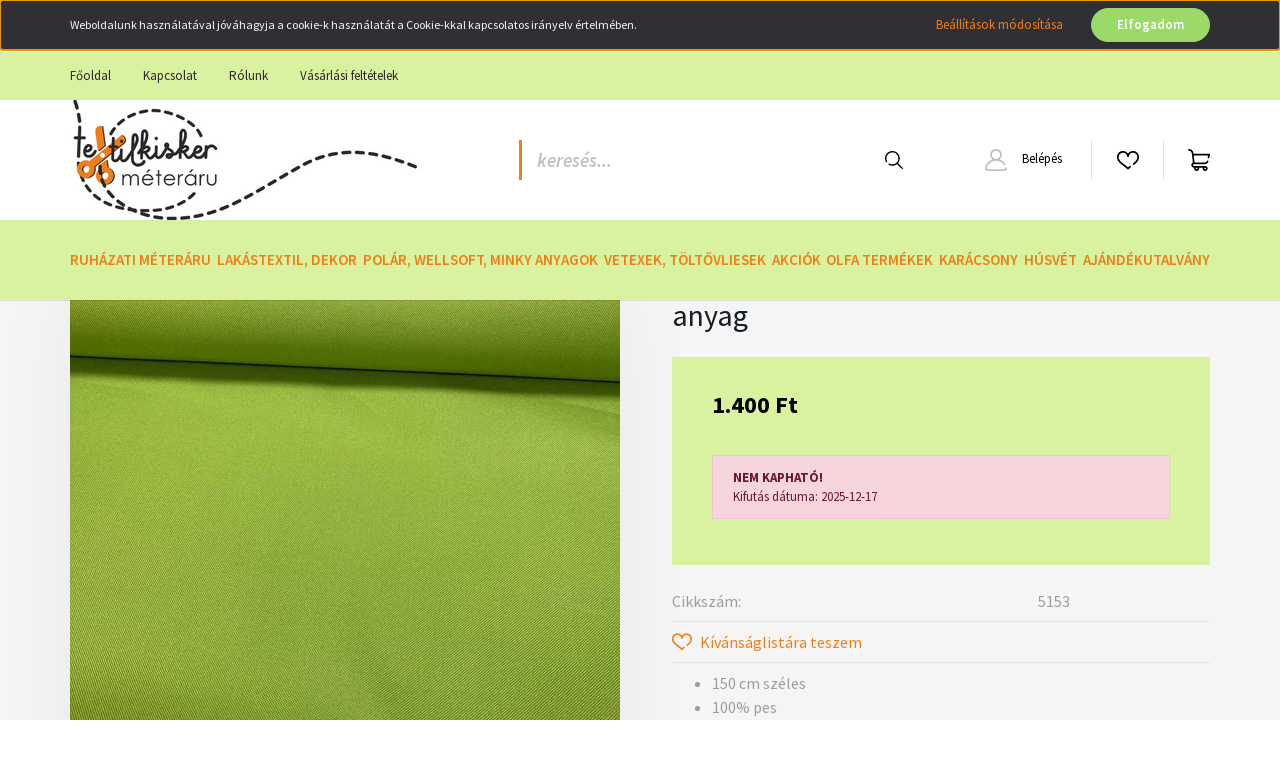

--- FILE ---
content_type: text/html; charset=UTF-8
request_url: https://textilkisker.hu/_fragment?_path=_format%3Dhtml%26_locale%3Den%26_controller%3Dmodule%252Fcart&_hash=Cbmd3vZ9iKjc2fA0ZS9REddvwaOyamMkt7FlE0FFg9Y%3D
body_size: 1171
content:

<div class="js-cart-ajax">
    <div class="dropdown cart-dropdown dropright">
        <a class="btn btn-link dropdown-toggle cart-dropdown-toggle" href="index.php?route=checkout/cart">
            <svg class="svg-cart-icon" width="22" height="22" viewBox="0 0 22 22" fill="none" xmlns="https://www.w3.org/2000/svg">
    <path d="M21.8075 5.00087C21.6443 4.80013 21.3993 4.68359 21.1406 4.68359H5.57459L5.51083 4.09784L5.50855 4.07902C5.20347 1.75364 3.20474 0 0.859375 0C0.384742 0 0 0.384742 0 0.859375C0 1.33401 0.384742 1.71875 0.859375 1.71875C2.34205 1.71875 3.60607 2.82515 3.80325 4.29378L4.82475 13.6782C3.93143 14.0837 3.30859 14.9841 3.30859 16.0273C3.30859 16.0345 3.30868 16.0417 3.30885 16.0488C3.30868 16.056 3.30859 16.0631 3.30859 16.0703C3.30859 17.4919 4.46514 18.6484 5.88672 18.6484H6.2364C6.149 18.9047 6.10156 19.1793 6.10156 19.4648C6.10156 20.8627 7.23882 22 8.63672 22C10.0346 22 11.1719 20.8627 11.1719 19.4648C11.1719 19.1793 11.1244 18.9047 11.037 18.6484H14.7443C14.6569 18.9047 14.6094 19.1793 14.6094 19.4648C14.6094 20.8627 15.7467 22 17.1446 22C18.5425 22 19.6797 20.8627 19.6797 19.4648C19.6797 18.067 18.5425 16.9297 17.1446 16.9297H5.88672C5.41286 16.9297 5.02734 16.5442 5.02734 16.0703C5.02734 16.0631 5.02726 16.056 5.02709 16.0488C5.02726 16.0417 5.02734 16.0345 5.02734 16.0273C5.02734 15.5535 5.41286 15.168 5.88672 15.168H16.858C18.3835 15.168 19.7835 14.2241 20.4246 12.7634C20.6154 12.3288 20.4177 11.8218 19.9831 11.631C19.5485 11.4403 19.0416 11.638 18.8508 12.0725C18.4894 12.896 17.6886 13.4492 16.858 13.4492H6.52871L5.76168 6.40234H20.0835L19.663 8.41827C19.5661 8.88289 19.8642 9.3381 20.3288 9.43499C20.388 9.44737 20.447 9.4533 20.5052 9.4533C20.9036 9.4533 21.261 9.17469 21.3455 8.76923L21.9819 5.71845C22.0347 5.4652 21.9707 5.20163 21.8075 5.00087ZM17.1445 18.6484C17.5947 18.6484 17.9609 19.0147 17.9609 19.4648C17.9609 19.915 17.5947 20.2812 17.1445 20.2812C16.6943 20.2812 16.3281 19.915 16.3281 19.4648C16.3281 19.0147 16.6943 18.6484 17.1445 18.6484ZM8.63672 18.6484C9.0869 18.6484 9.45312 19.0147 9.45312 19.4648C9.45312 19.915 9.0869 20.2812 8.63672 20.2812C8.18653 20.2812 7.82031 19.915 7.82031 19.4648C7.82031 19.0147 8.18653 18.6484 8.63672 18.6484Z" fill="currentColor"/>
</svg>

                    </a>

            </div>
</div>

<script>
    var CART_MODULE=$('#js-cart');var CART_MODULE_DELETE='js-cart-delete';var CONFIRM='Biztos benne?';</script>

    <script>$(document).on('cart#loaded',function(){var ajaxOptions={cartModule:CART_MODULE};new AjaxCart(ajaxOptions);});</script>    <script>
        var cartModuleAddScript = document.createElement('script');
        cartModuleAddScript.setAttribute('src', 'https://textilkisker.cdn.shoprenter.hu/web/compiled/js/ajax_cart.js?v=1769069092');
        document.body.appendChild(cartModuleAddScript);
    </script>

<script>
    var cartModuleDeleteScript = document.createElement('script');
    cartModuleDeleteScript.setAttribute('src', 'https://textilkisker.cdn.shoprenter.hu/web/compiled/js/cart_delete.js?v=1769069092');
    document.body.appendChild(cartModuleDeleteScript);

    ShopRenter.onCartUpdate(function(event) {
        var cartModuleMiddle = document.querySelector('.js-cart-ajax');

        if (cartModuleMiddle) {
            cartModuleMiddle.outerHTML = event.detail.data.html;
        }
    });
</script>


--- FILE ---
content_type: text/css
request_url: https://textilkisker.cdn.shoprenter.hu/custom/textilkisker/catalog/view/theme/helsinki_global/stylesheet/stylesheet.css?v=1634904373
body_size: 299
content:
/*KAtegória menü 2 modul háttérszín*/
#category2{
	background: #b2b2b2!important;
}
/*lábléc betűméret nagyobbítása*/
@media (min-width: 576px){
footer {
    font-size: 17px!important;
}}
/*topline fejléc háttér+ szöveg színe*/
.header-top-line {
    background-color: #D8F29F!important;
}
.nav-link {
    color: #302630;
}
.nav-link:active, .nav-link:hover {
    color: #EE801C!important;
}

.input-group .input-group-prepend {
  right: 0;
  left: unset;
}
/*kereső nagyobbítás, előtte lévő vonal színezése*/
.search-module .form-control {
    font-size: 1.2rem!important;
    border-left: 3px solid #EE801C!important;
	padding-left: 15px;
}
/*Nagybetűssé alakítja a termékek nevét*/
.product-card-title a {
    text-transform: uppercase!important;
}
.product-card-title a:hover {
    text-transform: uppercase!important;
}